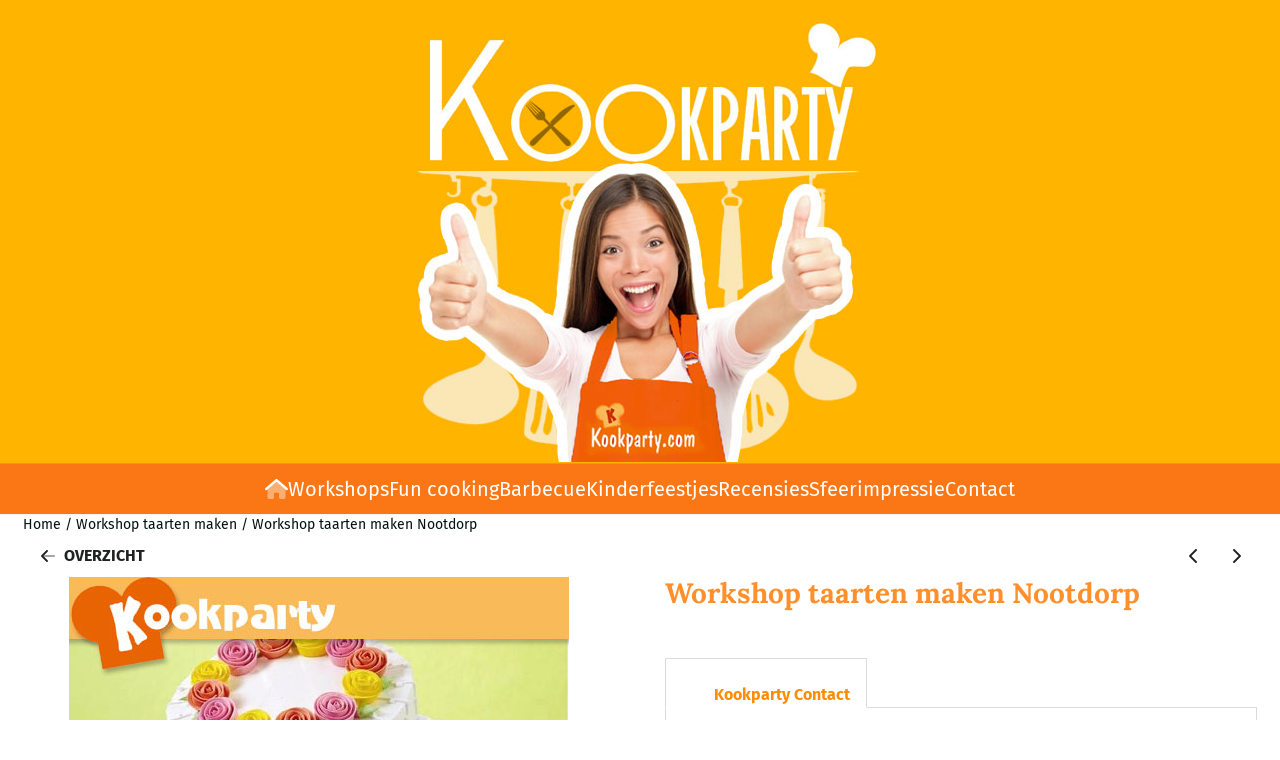

--- FILE ---
content_type: text/html; charset=UTF-8
request_url: https://www.kookparty.com/workshop-taarten-maken/workshop-taarten-maken-nootdorp
body_size: 15690
content:
<!DOCTYPE html> <html lang="nl" class="no-js"> <head> <meta http-equiv="content-type" content="text/html; charset=utf-8"/> <meta name="description" content="Op zoek naar een leuke workshop taarten maken in Nootdorp? De Kookparty geeft leuke taarten en gebak workshops aan huis of op locatie. Boek de Kookparty!"/> <meta name="robots" content="index,follow"> <meta name="viewport" content="width=device-width, initial-scale=1, user-scalable=yes, maximum-scale=5" /> <meta name="google-site-verification" content="X1LV889-Sc6O7O-g_hdTPMZi7aRl7FtaJKHTXcFPId8"/> <meta name="msvalidate.01" content="52C59402355B020798765ADF4E353BD5"/> <title>Workshop taarten maken Nootdorp | Kookparty.com</title> <base href="https://www.kookparty.com/"/> <link rel="dns-prefetch" href="https://fonts.gstatic.com/"> <link rel="dns-prefetch" href="https://cdn.shoptrader.com/"> <link rel="dns-prefetch" href="https://connect.facebook.net/"> <link rel="icon" href="https://www.kookparty.com/images/faviconimages/favicon.kookparty.ico" type="image/x-icon"> <link rel="shortcut icon" type="image/x-icon" href="https://www.kookparty.com/images/faviconimages/favicon.kookparty.ico"/> <link rel="canonical" href="https://www.kookparty.com/workshop-taarten-maken/workshop-taarten-maken-nootdorp"/> <script>
        window.translations = {
                        PRODUCT_CARD_ARIA_LABEL: 'Product: ',
            PRODUCT_PRIJS_ARIA_LABEL: 'Prijs: ',
                        SHOPPING_CART_BUTTON_ARIA_LABEL_1: 'Voeg ',
            SHOPPING_CART_BUTTON_ARIA_LABEL_2: ' toe aan winkelwagen',
            PRODUCT_PRIJS_KORTING_ARIA_LABEL_1: 'Van ',
            PRODUCT_PRIJS_KORTING_ARIA_LABEL_2: ' voor ',
                        SHOPPINGCART_ARIA_LIVE_QUANTITY_UPDATE_MESSAGE_BEGIN: 'Aantal van',
            SHOPPINGCART_ARIA_LIVE_QUANTITY_INCREASE_MESSAGE: 'is verhoogd naar',
            SHOPPINGCART_ARIA_LIVE_QUANTITY_DECREASE_MESSAGE: 'is verlaagd naar',
            SHOPPINGCART_ARIA_LIVE_DELETE_PRODUCT_MESSAGE: 'is verwijderd uit de winkelwagen.',
            SHOPPINGCART_ARIA_LIVE_QUANTITY_REFRESH_MESSAGE: 'is bijgewerkt naar'
        };
    </script> <style>
            @font-face{font-display:swap;font-family:'Fira Sans';font-style:normal;font-weight:400;src:url(https://fonts.gstatic.com/s/firasans/v18/va9E4kDNxMZdWfMOD5VvmojLeTY.woff2) format('woff2');unicode-range:U+0460-052F,U+1C80-1C8A,U+20B4,U+2DE0-2DFF,U+A640-A69F,U+FE2E-FE2F}@font-face{font-display:swap;font-family:'Fira Sans';font-style:normal;font-weight:400;src:url(https://fonts.gstatic.com/s/firasans/v18/va9E4kDNxMZdWfMOD5Vvk4jLeTY.woff2) format('woff2');unicode-range:U+0301,U+0400-045F,U+0490-0491,U+04B0-04B1,U+2116}@font-face{font-display:swap;font-family:'Fira Sans';font-style:normal;font-weight:400;src:url(https://fonts.gstatic.com/s/firasans/v18/va9E4kDNxMZdWfMOD5Vvm4jLeTY.woff2) format('woff2');unicode-range:U+1F00-1FFF}@font-face{font-display:swap;font-family:'Fira Sans';font-style:normal;font-weight:400;src:url(https://fonts.gstatic.com/s/firasans/v18/va9E4kDNxMZdWfMOD5VvlIjLeTY.woff2) format('woff2');unicode-range:U+0370-0377,U+037A-037F,U+0384-038A,U+038C,U+038E-03A1,U+03A3-03FF}@font-face{font-display:swap;font-family:'Fira Sans';font-style:normal;font-weight:400;src:url(https://fonts.gstatic.com/s/firasans/v18/va9E4kDNxMZdWfMOD5VvmIjLeTY.woff2) format('woff2');unicode-range:U+0102-0103,U+0110-0111,U+0128-0129,U+0168-0169,U+01A0-01A1,U+01AF-01B0,U+0300-0301,U+0303-0304,U+0308-0309,U+0323,U+0329,U+1EA0-1EF9,U+20AB}@font-face{font-display:swap;font-family:'Fira Sans';font-style:normal;font-weight:400;src:url(https://fonts.gstatic.com/s/firasans/v18/va9E4kDNxMZdWfMOD5VvmYjLeTY.woff2) format('woff2');unicode-range:U+0100-02BA,U+02BD-02C5,U+02C7-02CC,U+02CE-02D7,U+02DD-02FF,U+0304,U+0308,U+0329,U+1D00-1DBF,U+1E00-1E9F,U+1EF2-1EFF,U+2020,U+20A0-20AB,U+20AD-20C0,U+2113,U+2C60-2C7F,U+A720-A7FF}@font-face{font-display:swap;font-family:'Fira Sans';font-style:normal;font-weight:400;src:url(https://fonts.gstatic.com/s/firasans/v18/va9E4kDNxMZdWfMOD5Vvl4jL.woff2) format('woff2');unicode-range:U+0000-00FF,U+0131,U+0152-0153,U+02BB-02BC,U+02C6,U+02DA,U+02DC,U+0304,U+0308,U+0329,U+2000-206F,U+20AC,U+2122,U+2191,U+2193,U+2212,U+2215,U+FEFF,U+FFFD}@font-face{font-display:swap;font-family:'Fira Sans';font-style:normal;font-weight:700;src:url(https://fonts.gstatic.com/s/firasans/v18/va9B4kDNxMZdWfMOD5VnLK3eSxf6TF0.woff2) format('woff2');unicode-range:U+0460-052F,U+1C80-1C8A,U+20B4,U+2DE0-2DFF,U+A640-A69F,U+FE2E-FE2F}@font-face{font-display:swap;font-family:'Fira Sans';font-style:normal;font-weight:700;src:url(https://fonts.gstatic.com/s/firasans/v18/va9B4kDNxMZdWfMOD5VnLK3eQhf6TF0.woff2) format('woff2');unicode-range:U+0301,U+0400-045F,U+0490-0491,U+04B0-04B1,U+2116}@font-face{font-display:swap;font-family:'Fira Sans';font-style:normal;font-weight:700;src:url(https://fonts.gstatic.com/s/firasans/v18/va9B4kDNxMZdWfMOD5VnLK3eShf6TF0.woff2) format('woff2');unicode-range:U+1F00-1FFF}@font-face{font-display:swap;font-family:'Fira Sans';font-style:normal;font-weight:700;src:url(https://fonts.gstatic.com/s/firasans/v18/va9B4kDNxMZdWfMOD5VnLK3eRRf6TF0.woff2) format('woff2');unicode-range:U+0370-0377,U+037A-037F,U+0384-038A,U+038C,U+038E-03A1,U+03A3-03FF}@font-face{font-display:swap;font-family:'Fira Sans';font-style:normal;font-weight:700;src:url(https://fonts.gstatic.com/s/firasans/v18/va9B4kDNxMZdWfMOD5VnLK3eSRf6TF0.woff2) format('woff2');unicode-range:U+0102-0103,U+0110-0111,U+0128-0129,U+0168-0169,U+01A0-01A1,U+01AF-01B0,U+0300-0301,U+0303-0304,U+0308-0309,U+0323,U+0329,U+1EA0-1EF9,U+20AB}@font-face{font-display:swap;font-family:'Fira Sans';font-style:normal;font-weight:700;src:url(https://fonts.gstatic.com/s/firasans/v18/va9B4kDNxMZdWfMOD5VnLK3eSBf6TF0.woff2) format('woff2');unicode-range:U+0100-02BA,U+02BD-02C5,U+02C7-02CC,U+02CE-02D7,U+02DD-02FF,U+0304,U+0308,U+0329,U+1D00-1DBF,U+1E00-1E9F,U+1EF2-1EFF,U+2020,U+20A0-20AB,U+20AD-20C0,U+2113,U+2C60-2C7F,U+A720-A7FF}@font-face{font-display:swap;font-family:'Fira Sans';font-style:normal;font-weight:700;src:url(https://fonts.gstatic.com/s/firasans/v18/va9B4kDNxMZdWfMOD5VnLK3eRhf6.woff2) format('woff2');unicode-range:U+0000-00FF,U+0131,U+0152-0153,U+02BB-02BC,U+02C6,U+02DA,U+02DC,U+0304,U+0308,U+0329,U+2000-206F,U+20AC,U+2122,U+2191,U+2193,U+2212,U+2215,U+FEFF,U+FFFD}@font-face{font-display:swap;font-family:'Lora';font-style:normal;font-weight:400;src:url(https://fonts.gstatic.com/s/lora/v37/0QI6MX1D_JOuGQbT0gvTJPa787weuxJMkq1umA.woff2) format('woff2');unicode-range:U+0460-052F,U+1C80-1C8A,U+20B4,U+2DE0-2DFF,U+A640-A69F,U+FE2E-FE2F}@font-face{font-display:swap;font-family:'Lora';font-style:normal;font-weight:400;src:url(https://fonts.gstatic.com/s/lora/v37/0QI6MX1D_JOuGQbT0gvTJPa787weuxJFkq1umA.woff2) format('woff2');unicode-range:U+0301,U+0400-045F,U+0490-0491,U+04B0-04B1,U+2116}@font-face{font-display:swap;font-family:'Lora';font-style:normal;font-weight:400;src:url(https://fonts.gstatic.com/s/lora/v37/0QI6MX1D_JOuGQbT0gvTJPa787weuxI9kq1umA.woff2) format('woff2');unicode-range:U+0302-0303,U+0305,U+0307-0308,U+0310,U+0312,U+0315,U+031A,U+0326-0327,U+032C,U+032F-0330,U+0332-0333,U+0338,U+033A,U+0346,U+034D,U+0391-03A1,U+03A3-03A9,U+03B1-03C9,U+03D1,U+03D5-03D6,U+03F0-03F1,U+03F4-03F5,U+2016-2017,U+2034-2038,U+203C,U+2040,U+2043,U+2047,U+2050,U+2057,U+205F,U+2070-2071,U+2074-208E,U+2090-209C,U+20D0-20DC,U+20E1,U+20E5-20EF,U+2100-2112,U+2114-2115,U+2117-2121,U+2123-214F,U+2190,U+2192,U+2194-21AE,U+21B0-21E5,U+21F1-21F2,U+21F4-2211,U+2213-2214,U+2216-22FF,U+2308-230B,U+2310,U+2319,U+231C-2321,U+2336-237A,U+237C,U+2395,U+239B-23B7,U+23D0,U+23DC-23E1,U+2474-2475,U+25AF,U+25B3,U+25B7,U+25BD,U+25C1,U+25CA,U+25CC,U+25FB,U+266D-266F,U+27C0-27FF,U+2900-2AFF,U+2B0E-2B11,U+2B30-2B4C,U+2BFE,U+3030,U+FF5B,U+FF5D,U+1D400-1D7FF,U+1EE00-1EEFF}@font-face{font-display:swap;font-family:'Lora';font-style:normal;font-weight:400;src:url(https://fonts.gstatic.com/s/lora/v37/0QI6MX1D_JOuGQbT0gvTJPa787weuxIvkq1umA.woff2) format('woff2');unicode-range:U+0001-000C,U+000E-001F,U+007F-009F,U+20DD-20E0,U+20E2-20E4,U+2150-218F,U+2190,U+2192,U+2194-2199,U+21AF,U+21E6-21F0,U+21F3,U+2218-2219,U+2299,U+22C4-22C6,U+2300-243F,U+2440-244A,U+2460-24FF,U+25A0-27BF,U+2800-28FF,U+2921-2922,U+2981,U+29BF,U+29EB,U+2B00-2BFF,U+4DC0-4DFF,U+FFF9-FFFB,U+10140-1018E,U+10190-1019C,U+101A0,U+101D0-101FD,U+102E0-102FB,U+10E60-10E7E,U+1D2C0-1D2D3,U+1D2E0-1D37F,U+1F000-1F0FF,U+1F100-1F1AD,U+1F1E6-1F1FF,U+1F30D-1F30F,U+1F315,U+1F31C,U+1F31E,U+1F320-1F32C,U+1F336,U+1F378,U+1F37D,U+1F382,U+1F393-1F39F,U+1F3A7-1F3A8,U+1F3AC-1F3AF,U+1F3C2,U+1F3C4-1F3C6,U+1F3CA-1F3CE,U+1F3D4-1F3E0,U+1F3ED,U+1F3F1-1F3F3,U+1F3F5-1F3F7,U+1F408,U+1F415,U+1F41F,U+1F426,U+1F43F,U+1F441-1F442,U+1F444,U+1F446-1F449,U+1F44C-1F44E,U+1F453,U+1F46A,U+1F47D,U+1F4A3,U+1F4B0,U+1F4B3,U+1F4B9,U+1F4BB,U+1F4BF,U+1F4C8-1F4CB,U+1F4D6,U+1F4DA,U+1F4DF,U+1F4E3-1F4E6,U+1F4EA-1F4ED,U+1F4F7,U+1F4F9-1F4FB,U+1F4FD-1F4FE,U+1F503,U+1F507-1F50B,U+1F50D,U+1F512-1F513,U+1F53E-1F54A,U+1F54F-1F5FA,U+1F610,U+1F650-1F67F,U+1F687,U+1F68D,U+1F691,U+1F694,U+1F698,U+1F6AD,U+1F6B2,U+1F6B9-1F6BA,U+1F6BC,U+1F6C6-1F6CF,U+1F6D3-1F6D7,U+1F6E0-1F6EA,U+1F6F0-1F6F3,U+1F6F7-1F6FC,U+1F700-1F7FF,U+1F800-1F80B,U+1F810-1F847,U+1F850-1F859,U+1F860-1F887,U+1F890-1F8AD,U+1F8B0-1F8BB,U+1F8C0-1F8C1,U+1F900-1F90B,U+1F93B,U+1F946,U+1F984,U+1F996,U+1F9E9,U+1FA00-1FA6F,U+1FA70-1FA7C,U+1FA80-1FA89,U+1FA8F-1FAC6,U+1FACE-1FADC,U+1FADF-1FAE9,U+1FAF0-1FAF8,U+1FB00-1FBFF}@font-face{font-display:swap;font-family:'Lora';font-style:normal;font-weight:400;src:url(https://fonts.gstatic.com/s/lora/v37/0QI6MX1D_JOuGQbT0gvTJPa787weuxJOkq1umA.woff2) format('woff2');unicode-range:U+0102-0103,U+0110-0111,U+0128-0129,U+0168-0169,U+01A0-01A1,U+01AF-01B0,U+0300-0301,U+0303-0304,U+0308-0309,U+0323,U+0329,U+1EA0-1EF9,U+20AB}@font-face{font-display:swap;font-family:'Lora';font-style:normal;font-weight:400;src:url(https://fonts.gstatic.com/s/lora/v37/0QI6MX1D_JOuGQbT0gvTJPa787weuxJPkq1umA.woff2) format('woff2');unicode-range:U+0100-02BA,U+02BD-02C5,U+02C7-02CC,U+02CE-02D7,U+02DD-02FF,U+0304,U+0308,U+0329,U+1D00-1DBF,U+1E00-1E9F,U+1EF2-1EFF,U+2020,U+20A0-20AB,U+20AD-20C0,U+2113,U+2C60-2C7F,U+A720-A7FF}@font-face{font-display:swap;font-family:'Lora';font-style:normal;font-weight:400;src:url(https://fonts.gstatic.com/s/lora/v37/0QI6MX1D_JOuGQbT0gvTJPa787weuxJBkq0.woff2) format('woff2');unicode-range:U+0000-00FF,U+0131,U+0152-0153,U+02BB-02BC,U+02C6,U+02DA,U+02DC,U+0304,U+0308,U+0329,U+2000-206F,U+20AC,U+2122,U+2191,U+2193,U+2212,U+2215,U+FEFF,U+FFFD}@font-face{font-display:swap;font-family:'Lora';font-style:normal;font-weight:700;src:url(https://fonts.gstatic.com/s/lora/v37/0QI6MX1D_JOuGQbT0gvTJPa787z5vBJMkq1umA.woff2) format('woff2');unicode-range:U+0460-052F,U+1C80-1C8A,U+20B4,U+2DE0-2DFF,U+A640-A69F,U+FE2E-FE2F}@font-face{font-display:swap;font-family:'Lora';font-style:normal;font-weight:700;src:url(https://fonts.gstatic.com/s/lora/v37/0QI6MX1D_JOuGQbT0gvTJPa787z5vBJFkq1umA.woff2) format('woff2');unicode-range:U+0301,U+0400-045F,U+0490-0491,U+04B0-04B1,U+2116}@font-face{font-display:swap;font-family:'Lora';font-style:normal;font-weight:700;src:url(https://fonts.gstatic.com/s/lora/v37/0QI6MX1D_JOuGQbT0gvTJPa787z5vBI9kq1umA.woff2) format('woff2');unicode-range:U+0302-0303,U+0305,U+0307-0308,U+0310,U+0312,U+0315,U+031A,U+0326-0327,U+032C,U+032F-0330,U+0332-0333,U+0338,U+033A,U+0346,U+034D,U+0391-03A1,U+03A3-03A9,U+03B1-03C9,U+03D1,U+03D5-03D6,U+03F0-03F1,U+03F4-03F5,U+2016-2017,U+2034-2038,U+203C,U+2040,U+2043,U+2047,U+2050,U+2057,U+205F,U+2070-2071,U+2074-208E,U+2090-209C,U+20D0-20DC,U+20E1,U+20E5-20EF,U+2100-2112,U+2114-2115,U+2117-2121,U+2123-214F,U+2190,U+2192,U+2194-21AE,U+21B0-21E5,U+21F1-21F2,U+21F4-2211,U+2213-2214,U+2216-22FF,U+2308-230B,U+2310,U+2319,U+231C-2321,U+2336-237A,U+237C,U+2395,U+239B-23B7,U+23D0,U+23DC-23E1,U+2474-2475,U+25AF,U+25B3,U+25B7,U+25BD,U+25C1,U+25CA,U+25CC,U+25FB,U+266D-266F,U+27C0-27FF,U+2900-2AFF,U+2B0E-2B11,U+2B30-2B4C,U+2BFE,U+3030,U+FF5B,U+FF5D,U+1D400-1D7FF,U+1EE00-1EEFF}@font-face{font-display:swap;font-family:'Lora';font-style:normal;font-weight:700;src:url(https://fonts.gstatic.com/s/lora/v37/0QI6MX1D_JOuGQbT0gvTJPa787z5vBIvkq1umA.woff2) format('woff2');unicode-range:U+0001-000C,U+000E-001F,U+007F-009F,U+20DD-20E0,U+20E2-20E4,U+2150-218F,U+2190,U+2192,U+2194-2199,U+21AF,U+21E6-21F0,U+21F3,U+2218-2219,U+2299,U+22C4-22C6,U+2300-243F,U+2440-244A,U+2460-24FF,U+25A0-27BF,U+2800-28FF,U+2921-2922,U+2981,U+29BF,U+29EB,U+2B00-2BFF,U+4DC0-4DFF,U+FFF9-FFFB,U+10140-1018E,U+10190-1019C,U+101A0,U+101D0-101FD,U+102E0-102FB,U+10E60-10E7E,U+1D2C0-1D2D3,U+1D2E0-1D37F,U+1F000-1F0FF,U+1F100-1F1AD,U+1F1E6-1F1FF,U+1F30D-1F30F,U+1F315,U+1F31C,U+1F31E,U+1F320-1F32C,U+1F336,U+1F378,U+1F37D,U+1F382,U+1F393-1F39F,U+1F3A7-1F3A8,U+1F3AC-1F3AF,U+1F3C2,U+1F3C4-1F3C6,U+1F3CA-1F3CE,U+1F3D4-1F3E0,U+1F3ED,U+1F3F1-1F3F3,U+1F3F5-1F3F7,U+1F408,U+1F415,U+1F41F,U+1F426,U+1F43F,U+1F441-1F442,U+1F444,U+1F446-1F449,U+1F44C-1F44E,U+1F453,U+1F46A,U+1F47D,U+1F4A3,U+1F4B0,U+1F4B3,U+1F4B9,U+1F4BB,U+1F4BF,U+1F4C8-1F4CB,U+1F4D6,U+1F4DA,U+1F4DF,U+1F4E3-1F4E6,U+1F4EA-1F4ED,U+1F4F7,U+1F4F9-1F4FB,U+1F4FD-1F4FE,U+1F503,U+1F507-1F50B,U+1F50D,U+1F512-1F513,U+1F53E-1F54A,U+1F54F-1F5FA,U+1F610,U+1F650-1F67F,U+1F687,U+1F68D,U+1F691,U+1F694,U+1F698,U+1F6AD,U+1F6B2,U+1F6B9-1F6BA,U+1F6BC,U+1F6C6-1F6CF,U+1F6D3-1F6D7,U+1F6E0-1F6EA,U+1F6F0-1F6F3,U+1F6F7-1F6FC,U+1F700-1F7FF,U+1F800-1F80B,U+1F810-1F847,U+1F850-1F859,U+1F860-1F887,U+1F890-1F8AD,U+1F8B0-1F8BB,U+1F8C0-1F8C1,U+1F900-1F90B,U+1F93B,U+1F946,U+1F984,U+1F996,U+1F9E9,U+1FA00-1FA6F,U+1FA70-1FA7C,U+1FA80-1FA89,U+1FA8F-1FAC6,U+1FACE-1FADC,U+1FADF-1FAE9,U+1FAF0-1FAF8,U+1FB00-1FBFF}@font-face{font-display:swap;font-family:'Lora';font-style:normal;font-weight:700;src:url(https://fonts.gstatic.com/s/lora/v37/0QI6MX1D_JOuGQbT0gvTJPa787z5vBJOkq1umA.woff2) format('woff2');unicode-range:U+0102-0103,U+0110-0111,U+0128-0129,U+0168-0169,U+01A0-01A1,U+01AF-01B0,U+0300-0301,U+0303-0304,U+0308-0309,U+0323,U+0329,U+1EA0-1EF9,U+20AB}@font-face{font-display:swap;font-family:'Lora';font-style:normal;font-weight:700;src:url(https://fonts.gstatic.com/s/lora/v37/0QI6MX1D_JOuGQbT0gvTJPa787z5vBJPkq1umA.woff2) format('woff2');unicode-range:U+0100-02BA,U+02BD-02C5,U+02C7-02CC,U+02CE-02D7,U+02DD-02FF,U+0304,U+0308,U+0329,U+1D00-1DBF,U+1E00-1E9F,U+1EF2-1EFF,U+2020,U+20A0-20AB,U+20AD-20C0,U+2113,U+2C60-2C7F,U+A720-A7FF}@font-face{font-display:swap;font-family:'Lora';font-style:normal;font-weight:700;src:url(https://fonts.gstatic.com/s/lora/v37/0QI6MX1D_JOuGQbT0gvTJPa787z5vBJBkq0.woff2) format('woff2');unicode-range:U+0000-00FF,U+0131,U+0152-0153,U+02BB-02BC,U+02C6,U+02DA,U+02DC,U+0304,U+0308,U+0329,U+2000-206F,U+20AC,U+2122,U+2191,U+2193,U+2212,U+2215,U+FEFF,U+FFFD}#owl-carousel-homepage .owl-dots .owl-dot.active span,#owl-carousel-homepage .owl-dots .owl-dot:hover span{background:#FFFFFF!important}div#slider-homepage{max-height:350px}.mega-menu{--mega-menu-column-width:275px;--mega-menu-column-spacer:2rem;--mega-menu-extra-field-spacer:var(--mega-menu-column-spacer);--mega-menu-extra-field-width:275px;--mega-menu-heading-color:var(--grey-900);--mega-menu-heading-color-hover:var(--grey-900);--mega-menu-link-color:var(--grey-700);--mega-menu-link-color-hover:var(--grey-700);--mega-menu-extra-field-color:var(--grey-700);justify-content:space-between;gap:var(--mega-menu-extra-field-spacer);display:none;position:absolute;height:auto;z-index:var(--mega-menu-dropdown-z-index);background:#fff;box-shadow:none;transition-property:box-shadow;border-radius:var(--mega-menu-dropdown-border-radius);border:0}.mega-menu:has(.mega-menu__extra-field){--mega-menu-column-width:245px}.hasSubChilds.mega-menu,.smallMenuMaxItems.mega-menu{--mega-menu-nav-width:calc(100% - var(--mega-menu-extra-field-width) - var(--mega-menu-extra-field-spacer));left:0;width:100%;padding-block:1.5rem;padding-inline:2rem}.hasNoSubChilds:not(.smallMenuMaxItems).mega-menu{--mega-menu-nav-width:auto;--mega-menu-min-width:12rem;min-width:var(--mega-menu-min-width);width:max-content;padding-block:.5rem;padding-inline:var(--site-nav-item-padding-x)}@supports selector(:has(a,b)){.site-nav-item--level-0:has(.hasNoSubChilds:not(.smallMenuMaxItems).mega-menu){position:relative}.hasNoSubChilds:not(.smallMenuMaxItems).mega-menu{min-width:max(var(--mega-menu-min-width), 100%)}}.site-nav-item--level-0 .mega-menu.is-open,.site-nav-item--level-0:hover .mega-menu,.site-nav-item--level-0.js-hover .mega-menu{display:flex;--mega-menu-box-shadow-backdrop:-500vh 1000vh 0 1000vh rgba(0, 0, 0, .05);--mega-menu-box-shadow-border-color:var(--border-color);--mega-menu-box-shadow-border:0 1px 0 0 var(--mega-menu-box-shadow-border-color), /* bottom */
            -1px 0 0 0 var(--mega-menu-box-shadow-border-color), /* left */
            1px 0 0 0 var(--mega-menu-box-shadow-border-color);box-shadow:var(--mega-menu-box-shadow-border),var(--shadow-xl),var(--mega-menu-box-shadow-backdrop)}.hasSubChilds .mega-menu__nav,.smallMenuMaxItems .mega-menu__nav{column-gap:var(--mega-menu-column-spacer);column-width:var(--mega-menu-column-width);column-count:auto}.mega-menu__nav{width:100%}.hasSubChilds .mega-menu__list-wrapper{flex:1 0 auto;width:100%;margin-bottom:1rem;-webkit-column-break-inside:avoid;page-break-inside:avoid;break-inside:avoid}.mega-menu__list-heading,.mega-menu__list-item-link{display:block;text-overflow:ellipsis;overflow-x:hidden}@media screen and (max-width:1200px){.site-nav-item-link--level-0,.mega-menu__list-heading,.mega-menu__list-item-link{font-size:var(--text-size-sm)}}.mega-menu__list-heading:hover,.mega-menu__list-heading:focus,.mega-menu__list-item-link:hover,.mega-menu__list-item-link:focus{text-decoration:underline}.hasSubChilds .mega-menu__list-heading{font-weight:var(--font-weight-bold);color:var(--mega-menu-heading-color)}.hasSubChilds .mega-menu__list-heading:hover,.hasSubChilds .mega-menu__list-heading:focus{color:var(--mega-menu-heading-color-hover)}.hasNoSubChilds .mega-menu__list-heading,.hasNoSubChilds .mega-menu__extra-field{padding-block:.5rem}.mega-menu__list-item-link{padding-block:.25em}.hasNoSubChilds .mega-menu__list-heading,.mega-menu__list-item-link{color:var(--mega-menu-link-color)}.hasNoSubChilds .mega-menu__list-heading:hover,.hasNoSubChilds .mega-menu__list-heading:focus,.mega-menu__list-item-link:hover,.mega-menu__list-item-link:focus{color:var(--mega-menu-link-color-hover)}.mega-menu__btn{--btn-font-weight:var(--font-weight-normal);margin-top:.25rem}.mega-menu__extra-field{color:var(--mega-menu-extra-field-color)}.mega-menu__extra-field img{max-width:100%;height:auto}.mega-menu__extra-field--has-category-image{display:flex}.mega-menu__category-image{margin:auto}
        </style> <link rel="stylesheet" href="/themes/4000/css/abstracts/_print.css" media="print" crossorigin> <link rel="stylesheet" href="/themes/4000/css/abstracts/_variables_new.css?v=131.29531854823612587761" crossorigin> <link rel="stylesheet" href="/images/css/stApp-4000.css?v=131.29531854823612587761" crossorigin> <link rel="stylesheet" href="/themes/4000/css/stProduct-4000.css?v=131.29531854823612587761" crossorigin> <link rel="stylesheet" href="/themes/4000/css/homepagebuilder.css.signalize?controller=product&pageId=2603&v=131.29531854823612587761" crossorigin> <link rel="stylesheet" href="/themes/4000/css/icomoon.css?v=131.29531854823612587761" media="print" onload="this.media='all'" crossorigin> <script>(function (w, d, s, l, i) {
            w[l] = w[l] || []; w[l].push({
                'gtm.start':
                    new Date().getTime(), event: 'gtm.js'
            }); var f = d.getElementsByTagName(s)[0],
                j = d.createElement(s), dl = l != 'dataLayer' ? '&l=' + l : ''; j.async = true; j.src =
                'https://www.googletagmanager.com/gtm.js?id=' + i + dl; f.parentNode.insertBefore(j, f);
        })(window,document,'script','dataLayer','G-3XXECTJBHF');
    </script>
    

    
    
        
        
        
        
        <meta name="twitter:card" content="summary" /> <meta name="twitter:title" content="Workshop taarten maken Nootdorp | Kookparty.com" /> <meta name="twitter:description" content="Op zoek naar een leuke workshop taarten maken in Nootdorp? De Kookparty geeft leuke taarten en gebak workshops aan huis of op locatie. Boek de Kookparty!" /> <meta name="twitter:image" content="https://www.kookparty.com/images/productimages/big/cccc-cake-party.111.jpg" /> <meta name="twitter:url" content="https://www.kookparty.com/workshop-taarten-maken/workshop-taarten-maken-nootdorp" /> <script type="application/ld+json">{
    "@context": "http://schema.org",
    "@type": "Product",
    "name": "Workshop taarten maken Nootdorp",
    "mpn": "",
    "sku": "",
    "image": "https://www.kookparty.com/images/productimages/big/cccc-cake-party.111.jpg",
    "description": "Iedereen houdt van taart. We geven er graag een weg en nog liever krijgen we er een. Een taart maken is een feestje. We bladeren door de mooiste kookboeken, scrollen door sites vol prachtige foto\u2019s en werpen stiekeme blikken op de vitrine van elke bakker die we passeren. We dromen er zelfs van!\r\n\r\nMet de worskhop taarten maken van Kookparty leren wij u de basis om een lekkere taart zelf te bakken. Heeft u al ervaring en wenst u uw baktechnieken bij te schaven; denk aan het maken van leuke taartdecoraties, werken met icing of fondant dan is dat ook mogelijk. Een taarten workshop van Kookparty kunt u zelf afstemmen op uw wensen. In een drie uur durende workshop maakt u met Kookparty een heerlijke taart of gaat u aan de slag met het maken van leuke decoraties.\r\n\r\n\r\n\r\nDe taarten workshop van Kookparty kan worden geboekt voor kleine en grote groepen en het leuke is dat wij naar u toe komen. U hoeft dus niet de deur uit. Wij komen bij u thuis of op locatie ook in Nootdorp. Onze taarten workshop is een fantastische ervaring. De trots die u voelt wanneer u uw eigen taart uit de oven of de koeling haalt! En dan laat Kookparty u ook nog achter met onze recepten. Zo kunt u elke week een feest bedenken bij een taart en een onvergetelijke indruk maken op uw gasten!\r\n\r\nBoek de workshop taarten maken van Kookparty als een leuke activiteit met familie of vrienden, een babyshower of gezellig met collega&#39;s. Vraag vrijblijvend meer informatie aan, wij helpen u graag met het invullen van een onvergetelijke taarten avontuur.\r\n",
    "offers": {
        "@type": "Offer",
        "price": "0.00",
        "priceCurrency": "EUR",
        "url": "https://www.kookparty.com/workshop-taarten-maken/workshop-taarten-maken-nootdorp",
        "availability": "https://schema.org/InStock"
    }
}</script>
</head> <body id="st_product" class="workshop-taarten-maken workshop-taarten-maken-nootdorp not-logged-in "> <noscript> <iframe src="https://www.googletagmanager.com/ns.html?id=G-3XXECTJBHF" height="0" width="0" style="display:none;visibility:hidden"></iframe> </noscript> <a href="#main-content" class="skip-link_btn btn btn-dark">Ga naar hoofdinhoud</a> <a name="body-top"></a> <div class="page_placeholder_layover" id="page_placeholder_layover"> <img src="opc_loader.png" class="opc_loader" alt="" role="presentation"/> </div> <div id="cookieAriaLiveRegion" class="sr-only" aria-live="polite" aria-atomic="true"> <p id="cookieAriaLiveMessage">Cookievoorkeuren zijn momenteel gesloten.</p> </div>
<header class="site-header site-header-large site-header-large-logo-center" role="banner" aria-label="Website header"> <div class="bs-container"> <div class="site-header-inner row align-items-center justify-content-between"> <div class="col"> <div class="site-header-searchbar"> <form name="advanced_search" action="https://www.kookparty.com/advanced_search_result.php" method="get" enctype="application/x-www-form-urlencoded"> <input type="hidden" name="form_name" value="advanced_search"> <label for="search" class="sr-only">Zoeken</label> <div class="input-group"> <input type="hidden" name="search_in_description" value="0"> <input type="hidden" name="Beschrijving" value="0"> <input type="hidden" name="Artikelnaam" value=true> <input type="hidden" name="Ean" value="1"> <input type="hidden" name="Sku" value="1"> <input type="hidden" name="Artikelnummer" value="1"> <input type="hidden" name="Tag" value="0"> <input type="hidden" name="inc_subcat" value="1"> <input name="keywords" type="search" value="" placeholder="Zoeken..." class="form-control form-control-visually-first" id="search"/> <button class="btn btn-icon btn-input-group" type="submit"> <span class="st-icon st-icon-style-duotone st-icon-magnifying-glass"> <svg xmlns="http://www.w3.org/2000/svg" viewBox="0 0 512 512"> <path class="fa-primary" d="M500.3 443.7l-119.7-119.7c-15.03 22.3-34.26 41.54-56.57 56.57l119.7 119.7c15.62 15.62 40.95 15.62 56.57 0C515.9 484.7 515.9 459.3 500.3 443.7z"/><path class="fa-secondary" d="M207.1 0C93.12 0-.0002 93.13-.0002 208S93.12 416 207.1 416s208-93.13 208-208S322.9 0 207.1 0zM207.1 336c-70.58 0-128-57.42-128-128c0-70.58 57.42-128 128-128s128 57.42 128 128C335.1 278.6 278.6 336 207.1 336z"/> </svg> </span> </button> </div> </form> <div class="overlay-searchbar"></div> </div> </div> <div class="col col-logo d-flex align-items-center justify-content-center"> <a class="header-logo | d-flex justify-content-center align-items-center" style="height:100%;" href="https://www.kookparty.com/" > <img data-use-webp='no' fetchpriority='high' width='500' height='452' alt='kookparty.com Startpagina' style=' box-sizing:content-box;
            max-height:500px;
            max-width:500px;
            padding-top:10px;
            padding-bottom:1px;' class='header-logo-image' src='/images/shoplogoimages/Kookparty_logo_2022.jpg' onerror='this.onerror=null; this.src="/images/placeholders/image_missing_vierkant.png";'> </a> </div> <div class="col d-flex justify-content-end"> <nav class="site-header-nav d-flex" aria-label="Gebruikersnavigatie"> <a href="https://www.kookparty.com/login.php" role="button" class="site-header-nav-item  " aria-label="Inloggen"> <span class="st-icon st-icon-style-duotone st-icon-user"> <svg xmlns="http://www.w3.org/2000/svg" viewBox="0 0 448 512"> <path class="fa-primary" d="M274.7 304H173.3C77.61 304 0 381.6 0 477.3c0 19.14 15.52 34.67 34.66 34.67h378.7C432.5 512 448 496.5 448 477.3C448 381.6 370.4 304 274.7 304z"/><path class="fa-secondary" d="M352 128c0 70.69-57.3 128-128 128C153.3 256 96 198.7 96 128s57.31-128 128-128C294.7 0 352 57.31 352 128z"/> </svg> </span> </a> <div class="site-header-basket-wrapper basket_wrapper"> <div class="site-header-nav-item"> <a href="https://www.kookparty.com/shopping_cart.php" role="button" id="basket-toggle" class="basket-button" aria-controls="floating-basket" aria-expanded="false" aria-label="Winkelwagen bekijken, 0 items" aria-haspopup="true"> <span class="st-icon st-icon-style-duotone st-icon-cart-shopping"> <svg xmlns="http://www.w3.org/2000/svg" viewBox="0 0 576 512"> <path class="fa-primary" d="M0 24C0 10.7 10.7 0 24 0H69.5c26.9 0 50 19.1 55 45.5l51.6 271c2.2 11.3 12.1 19.5 23.6 19.5H488c13.3 0 24 10.7 24 24s-10.7 24-24 24H199.7c-34.6 0-64.3-24.6-70.7-58.5L77.4 54.5c-.7-3.8-4-6.5-7.9-6.5H24C10.7 48 0 37.3 0 24zM128 464a48 48 0 1 1 96 0 48 48 0 1 1 -96 0zm336-48a48 48 0 1 1 0 96 48 48 0 1 1 0-96z"/><path class="fa-secondary" d="M170.7 288H459.2c32.6 0 61.1-21.8 69.5-53.3l41-152.3C576.6 57 557.4 32 531.1 32h-411c2 4.2 3.5 8.8 4.4 13.5L170.7 288z"/> </svg> </span> <span class="quantity" id="basket-count" data-bind="text: cartCount" aria-live="polite">0</span> </a> </div> <div class="floating_basket_wrapper dropdown-menu" id="floating-basket" aria-label="Winkelwagen overzicht" hidden> <div class="basket_content"> <a href="https://www.kookparty.com/shopping_cart.php" id="skip-to-checkout">Sla productlijst over en ga naar afrekenen</a> <table data-bind="visible: cartTable().length > 0" role="table" aria-label="Producten in winkelwagen"> <tbody data-bind="foreach: cartTable" role="rowgroup"> <tr role="row" data-bind="attr: { 'aria-labelledby': 'product-name-' + product_id(), 'aria-describedby': 'product-quantity-' + product_id() + ' product-price-' + product_id() }"> <td role="cell" class="product_image_cell"> <div class="product_image"> <img data-bind="attr: { src: image(), alt: name }"> </div> </td> <td role="cell" class="product_name_cell"> <p data-bind="attr: { 'id': 'product-name-' + product_id() }"><span data-bind="attr: { 'id': 'product-quantity-' + product_id() }, text: quantity"></span> x <a data-bind="attr: { href: url, 'aria-describedby': 'product-quantity-' + product_id() }, text: name"></a></p> <span data-bind="foreach: attributes, visible: attributes().length > 0"> <small><i>-&nbsp;<span data-bind="html: option_name() + ' ' + value_name()"></span></i></small><br> </span> <p data-bind="attr: { 'id': 'product-price-' + product_id() }, html: $root.currencyFormat.symbolLeft + stAppTools.number_format(parseFloat(total_price()) * parseFloat($root.currencyFormat.value), $root.currencyFormat.decimalPlaces, $root.currencyFormat.decimalPoint, $root.currencyFormat.thousandsPoint) + $root.currencyFormat.symbolRight"></p> </td> <td class="product_price_cell" data-bind="click: $parent.removeProduct"> <button aria-label="Verwijder dit product uit de winkelwagen" class="btn btn-transparent"> <span class="st-icon st-icon-style-duotone st-icon-trash"> <svg xmlns="http://www.w3.org/2000/svg" viewBox="0 0 448 512"> <path class="fa-primary" d="M284.2 0C296.3 0 307.4 6.848 312.8 17.69L320 32H416C433.7 32 448 46.33 448 64C448 81.67 433.7 96 416 96H32C14.33 96 0 81.67 0 64C0 46.33 14.33 32 32 32H128L135.2 17.69C140.6 6.848 151.7 0 163.8 0H284.2z"/><path class="fa-secondary" d="M32 96H416L394.6 466.8C393.1 492.2 372.1 512 346.7 512H101.3C75.87 512 54.86 492.2 53.39 466.8L32 96z"/> </svg> </span> </button> </td> </tr> </tbody> </table> <span class="shopping-cart-empty" data-bind="visible: cartTable().length == 0">
            Uw winkelwagen is leeg
        </span> </div> <div class="clear"></div> <div class="floating_basket_total clearfix"> <span class="floating_basket_total_price" data-bind="html: cartValue"></span> <a id="btn-basket-checkout" href="https://www.kookparty.com/shopping_cart.php" class="configuration_btn configuration_button button configuration_button_submit has_icon_right" data-bind="visible: cartTable().length != 0" role="button"> <span class="button">Afrekenen</span> <span class="st-icon st-icon-style-duotone st-icon-arrow-right"> <svg xmlns="http://www.w3.org/2000/svg" viewBox="0 0 448 512"> <path class="fa-primary" d="M256 448c-8.188 0-16.38-3.125-22.62-9.375c-12.5-12.5-12.5-32.75 0-45.25L370.8 256l-137.4-137.4c-12.5-12.5-12.5-32.75 0-45.25s32.75-12.5 45.25 0l160 160c12.5 12.5 12.5 32.75 0 45.25l-160 160C272.4 444.9 264.2 448 256 448z"/><path class="fa-secondary" d="M338.8 288H32C14.33 288 .0016 273.7 .0016 256S14.33 224 32 224h306.8l32 32L338.8 288z"/> </svg> </span> </a> </div> </div> </div> </nav> </div> </div> </div> </header><header class="main-header-mobile" role="banner" aria-label="Website header"> <div class="header-mobile "> <div class="bs-container header-mobile-container"> <div class="header-mobile-col" style="flex:1;"> <div class="header-mobile-icon menu-icon" tabindex="0" role="button" aria-controls="mobile_menu" aria-expanded="false"> <span class="st-icon st-icon-style-duotone st-icon-bars"> <svg xmlns="http://www.w3.org/2000/svg" viewBox="0 0 448 512"> <path class="fa-primary" d="M416 128H32C14.33 128 0 113.7 0 96C0 78.33 14.33 64 32 64H416C433.7 64 448 78.33 448 96C448 113.7 433.7 128 416 128zM416 448H32C14.33 448 0 433.7 0 416C0 398.3 14.33 384 32 384H416C433.7 384 448 398.3 448 416C448 433.7 433.7 448 416 448z"/><path class="fa-secondary" d="M0 256C0 238.3 14.33 224 32 224H416C433.7 224 448 238.3 448 256C448 273.7 433.7 288 416 288H32C14.33 288 0 273.7 0 256z"/> </svg> </span></div> </div> <div class="header-mobile-col"> <div id="mobile_menu_logo" class="header-mobile-logo"> <a class="header-mobile-logo-link" href=https://www.kookparty.com/> <img data-use-webp='no' width='300' height='110' fetchpriority='high' alt='kookparty.com Startpagina' class='header-mobile-logo-image' src='/images/shoplogoimages/kOOKPARTY_LOGO2025.jpg' onerror='this.onerror=null; this.src="/images/placeholders/image_missing_vierkant.png";'> </a> </div> </div> <nav class="header-mobile-col justify-content-end" style="flex:1;" id="mobile_menu_show_quantity_JS" aria-label="Gebruikersnavigatie"> <div class="header-mobile-icon account-icon"> <a href="https://www.kookparty.com/account.php"> <span class="st-icon st-icon-style-duotone st-icon-user"> <svg xmlns="http://www.w3.org/2000/svg" viewBox="0 0 448 512"> <path class="fa-primary" d="M274.7 304H173.3C77.61 304 0 381.6 0 477.3c0 19.14 15.52 34.67 34.66 34.67h378.7C432.5 512 448 496.5 448 477.3C448 381.6 370.4 304 274.7 304z"/><path class="fa-secondary" d="M352 128c0 70.69-57.3 128-128 128C153.3 256 96 198.7 96 128s57.31-128 128-128C294.7 0 352 57.31 352 128z"/> </svg> </span> </a> </div> <div class="header-mobile-icon shopping-icon"> <a href="https://www.kookparty.com/shopping_cart.php"> <span class="st-icon st-icon-style-duotone st-icon-cart-shopping"> <svg xmlns="http://www.w3.org/2000/svg" viewBox="0 0 576 512"> <path class="fa-primary" d="M0 24C0 10.7 10.7 0 24 0H69.5c26.9 0 50 19.1 55 45.5l51.6 271c2.2 11.3 12.1 19.5 23.6 19.5H488c13.3 0 24 10.7 24 24s-10.7 24-24 24H199.7c-34.6 0-64.3-24.6-70.7-58.5L77.4 54.5c-.7-3.8-4-6.5-7.9-6.5H24C10.7 48 0 37.3 0 24zM128 464a48 48 0 1 1 96 0 48 48 0 1 1 -96 0zm336-48a48 48 0 1 1 0 96 48 48 0 1 1 0-96z"/><path class="fa-secondary" d="M170.7 288H459.2c32.6 0 61.1-21.8 69.5-53.3l41-152.3C576.6 57 557.4 32 531.1 32h-411c2 4.2 3.5 8.8 4.4 13.5L170.7 288z"/> </svg> </span> <span class="quantity" data-bind="text: cartCount"></span> </a> </div> </nav> </div> </div> <div id="mobile_menu_overlay" class=""></div> <nav id="mobile_menu_container" class=" " aria-label="Mobiele navigatie"> <div id="mobile_menu" class="mobile_menu" role="navigation"> <section id="mobile_menu_info" class="header-mobile-open" aria-label="Mobiele navigatie header"> <div class="bs-container header-mobile-container"> <p class="mobile-menu-header">Menu</p> <button id="mobile_menu_close" class="btn btn-transparent header-mobile-icon menu-close" aria-label="Sluit menu" type="button"> <span class="st-icon st-icon-style-duotone st-icon-xmark"> <svg xmlns="http://www.w3.org/2000/svg" viewBox="0 0 320 512"> <path class="fa-secondary" d="M310.6 361.4c12.5 12.5 12.5 32.75 0 45.25C304.4 412.9 296.2 416 288 416s-16.38-3.125-22.62-9.375L160 301.3L54.63 406.6C48.38 412.9 40.19 416 32 416S15.63 412.9 9.375 406.6c-12.5-12.5-12.5-32.75 0-45.25l105.4-105.4L9.375 150.6c-12.5-12.5-12.5-32.75 0-45.25s32.75-12.5 45.25 0L160 210.8l105.4-105.4c12.5-12.5 32.75-12.5 45.25 0s12.5 32.75 0 45.25l-105.4 105.4L310.6 361.4z"/> </svg> </span> </button> </div> </section> <section id="mobile_nav_container" aria-label="Mobiele navigatie"> <div class="mobile_menu_extra_items"> </div> <nav id="categories" class="categories_box mobile_box" aria-label="Primaire navigatie"> <ul class="mobile-menu-list box_content"> <li class="menu-header parent-item" id="dmrp_0"> <a class="item" href="https://www.kookparty.com">
                            Home
                        </a> </li> <li class="menu-header parent-item" id="dmm_6029"> <a class="item menu-toggle" aria-expanded="false" aria-controls="submenu-cat-6029" role="button" target="_self" href="https://www.kookparty.com/all/kookworkshops/">
                                Workshops
                            </a> </li> <li class="menu-header parent-item" id="dmm_6033"> <a class="item menu-toggle" aria-expanded="false" aria-controls="submenu-cat-6033" role="button" target="_self" href="https://www.kookparty.com/all/fun--cooking/">
                                Fun cooking
                            </a> </li> <li class="menu-header parent-item" id="dmm_6035"> <a class="item menu-toggle" aria-expanded="false" aria-controls="submenu-cat-6035" role="button" target="_self" href="https://www.kookparty.com/all/barbecue-aan-huis/">
                                Barbecue
                            </a> </li> <li class="menu-header parent-item" id="dmm_6039"> <a class="item menu-toggle" aria-expanded="false" aria-controls="submenu-cat-6039" role="button" target="_self" href="https://www.kookparty.com/kinderfeest/">
                                Kinderfeestjes
                            </a> </li> <li class="menu-header parent-item" id="dmm_6038"> <a class="item menu-toggle" aria-expanded="false" aria-controls="submenu-cat-6038" role="button" target="_self" href="https://www.kookparty.com/recensies/">
                                Recensies
                            </a> </li> <li class="menu-header parent-item" id="dmm_6041"> <a class="item menu-toggle" aria-expanded="false" aria-controls="submenu-cat-6041" role="button" target="_self" href="https://www.kookparty.com/tips/">
                                Sfeerimpressie
                            </a> </li> <li class="menu-header parent-item" id="dmm_6056"> <a class="item menu-toggle" aria-expanded="false" aria-controls="submenu-cat-6056" role="button" target="_self" href="https://www.kookparty.com/over-kookparty/">
                                Contact
                            </a> </li> </ul> </nav> <input type="hidden" name="MOBILE_SHOW_CATEGORIES_ONLY" value="true"> </section> </div> </nav> </header><nav class="site-nav site-nav-header-big" aria-label="Primaire navigatie"> <div class="bs-container site-nav-container"> <ul class="site-nav-inner site-nav--justify-content-center"><li class="item-insert-jquery droppable | site-nav-item--level-0"> <a class="site-nav-item-link site-nav-item-link--level-0 home-icon" aria-label='Startpagina' href="/"> <span class="st-icon st-icon-style-duotone st-icon-house"> <svg xmlns="http://www.w3.org/2000/svg" viewBox="0 0 576 512"> <path class="fa-secondary" opacity=".4" d="M64 270.5c74.7-65.3 149.3-130.6 224-196L512.1 270.6l.4 201.3c0 22.1-17.9 40.1-40 40.1L392 512c-22.1 0-40-17.9-40-40l0-88.3c0-17.7-14.3-32-32-32l-64 0c-17.7 0-32 14.3-32 32l0 88.3c0 22.1-17.9 40-40 40l-79.9 0c-22.1 0-40-17.9-40-40L64 270.5z"/><path class="fa-primary" d="M266.9 7.9C279-2.6 297-2.6 309.1 7.9l256 224c13.3 11.6 14.6 31.9 3 45.2s-31.9 14.6-45.2 3L288 74.5 53.1 280.1c-13.3 11.6-33.5 10.3-45.2-3s-10.3-33.5 3-45.2l256-224z"/> </svg> </span> </a> </li><li class="item2 | site-nav-item site-nav-item--level-0"><a class="site-nav-item-link site-nav-item-link--level-0" href="https://www.kookparty.com/all/kookworkshops/" target="_self"><span>Workshops</span></a><li class="item3 | site-nav-item site-nav-item--level-0"><a class="site-nav-item-link site-nav-item-link--level-0" href="https://www.kookparty.com/all/fun--cooking/" target="_self"><span>Fun cooking</span></a><li class="item4 | site-nav-item site-nav-item--level-0"><a class="site-nav-item-link site-nav-item-link--level-0" href="https://www.kookparty.com/all/barbecue-aan-huis/" target="_self"><span>Barbecue</span></a><li class="item5 | site-nav-item site-nav-item--level-0"><a class="site-nav-item-link site-nav-item-link--level-0" href="https://www.kookparty.com/kinderfeest/" target="_self"><span>Kinderfeestjes</span></a><li class="item6 | site-nav-item site-nav-item--level-0"><a class="site-nav-item-link site-nav-item-link--level-0" href="https://www.kookparty.com/recensies/" target="_self"><span>Recensies</span></a><li class="item7 | site-nav-item site-nav-item--level-0"><a class="site-nav-item-link site-nav-item-link--level-0" href="https://www.kookparty.com/tips/" target="_self"><span>Sfeerimpressie</span></a><li class="item8 | site-nav-item site-nav-item--level-0"><a class="site-nav-item-link site-nav-item-link--level-0" href="https://www.kookparty.com/over-kookparty/" target="_self"><span>Contact</span></a></ul> </div> </nav><main id="main-content" role="main" aria-label="Hoofdinhoud"><div class="wrapper wrapper-breadcrumbs"> <div class="container" style="padding-bottom: 0;"> <nav id="breadcrums" class="" aria-label="Broodkruimelnavigatie"> <ol class="breadcrumbs-listing" itemscope itemtype="http://schema.org/BreadcrumbList"> <li class="breadcrumb" itemprop="itemListElement" itemscope itemtype="https://schema.org/ListItem"><a href="https://www.kookparty.com/" class="crumb breadcrumb trail" itemtype="http://schema.org/Thing" itemprop="item"><span itemprop="name">Home</span></a><meta itemprop="position" content="1" /></li><li class="raquo" aria-hidden="true">/</li><li class="breadcrumb" itemprop="itemListElement" itemscope itemtype="https://schema.org/ListItem"><a href="https://www.kookparty.com/workshop-taarten-maken/" class="crumb breadcrumb trail" itemtype="http://schema.org/Thing" itemprop="item"><span itemprop="name">Workshop taarten maken</span></a><meta itemprop="position" content="2" /></li><li class="raquo" aria-hidden="true">/</li><li class="breadcrumb" itemprop="itemListElement" itemscope itemtype="https://schema.org/ListItem"><a href="https://www.kookparty.com/workshop-taarten-maken/workshop-taarten-maken-nootdorp" class="crumb breadcrumb trail" itemtype="http://schema.org/Thing" itemprop="item"><span itemprop="name">Workshop taarten maken Nootdorp</span></a><meta itemprop="position" content="3" /></li> <div class="clear"></div> </ol> </nav> </div> </div><div class="wrapper content productPagina    no_col  wideScreen productsHasBorder overview_products_col_5"> <div class="container"> <input type="hidden" id="overview_products_col" value="5" /> <input type="hidden" id="image_dimensions" value="Vierkant" /> <input type="hidden" id="stock_check_hidden" value="false" /> <input type="hidden" id="winkelwagen_popup_hidden" value="true" /> <input type="hidden" id="basket_tekst_hidden" value="Icon" /> <input type="hidden" id="prijzen_zichtbaar_inloggen_hidden" value="-,--" /> <div id="content" class="  no_col">
    <script>
        window.dataLayer = window.dataLayer || [];
        window.dataLayer.push({
            event: 'view_item',
            currency: 'EUR',
            ecommerce: {
                items: [{
                    item_name: 'Workshop taarten maken Nootdorp',
                    item_id: '2603',
                    item_brand: '',
                    price: 0,
                    original_price: 0,
                    discount: 0,
                                                                        item_category: 'Workshop taarten maken',
                                                            }]
            }
        });
    </script> <form name="cart_quantity" action="https://www.kookparty.com/workshop-taarten-maken/workshop-taarten-maken-nootdorp?action=add_product" method="post" enctype="application/x-www-form-urlencoded"> <input type="hidden" name="form_name" value="cart_quantity"> <div id="productinfo_previous_next" class="clearfix"> <div class="back_to_listing"> <a href="" class="btn btn-transparent has_icon_left"> <span class="st-icon st-icon-style-duotone st-icon-arrow-left"> <svg xmlns="http://www.w3.org/2000/svg" viewBox="0 0 448 512"> <path class="fa-primary" d="M192 448c-8.188 0-16.38-3.125-22.62-9.375l-160-160c-12.5-12.5-12.5-32.75 0-45.25l160-160c12.5-12.5 32.75-12.5 45.25 0s12.5 32.75 0 45.25L77.25 256l137.4 137.4c12.5 12.5 12.5 32.75 0 45.25C208.4 444.9 200.2 448 192 448z"/><path class="fa-secondary" d="M447.1 256C447.1 273.7 433.7 288 416 288H109.3l-32-32l32-32H416C433.7 224 447.1 238.3 447.1 256z"/> </svg> </span> <span>overzicht</span> </a> </div> <div class="productinfo_previous-next"> <div class="productinfo_previous"> <a href="https://www.kookparty.com/workshop-taarten-maken/workshop-taarten-maken-noordwijkerhout" title="Vorige" aria-label="Naar vorige product" class="btn btn-icon btn-transparent"> <span class="st-icon st-icon-style-duotone st-icon-chevron-left"> <svg xmlns="http://www.w3.org/2000/svg" viewBox="0 0 320 512"> <path class="fa-primary" d="M224 480c-8.188 0-16.38-3.125-22.62-9.375l-192-192c-12.5-12.5-12.5-32.75 0-45.25l192-192c12.5-12.5 32.75-12.5 45.25 0s12.5 32.75 0 45.25L77.25 256l169.4 169.4c12.5 12.5 12.5 32.75 0 45.25C240.4 476.9 232.2 480 224 480z"/> </svg> </span> </a> </div> <div class="productinfo_next"> <a href="https://www.kookparty.com/workshop-taarten-maken/workshop-taarten-maken-oegstgeest" title="Volgende" aria-label="Naar volgende product" class="btn btn-icon btn-transparent"> <span class="st-icon st-icon-style-duotone st-icon-chevron-right"> <svg xmlns="http://www.w3.org/2000/svg" viewBox="0 0 320 512"> <path class="fa-primary" d="M96 480c-8.188 0-16.38-3.125-22.62-9.375c-12.5-12.5-12.5-32.75 0-45.25L242.8 256L73.38 86.63c-12.5-12.5-12.5-32.75 0-45.25s32.75-12.5 45.25 0l192 192c12.5 12.5 12.5 32.75 0 45.25l-192 192C112.4 476.9 104.2 480 96 480z"/> </svg> </span> </a> </div> </div> </div> <div class="productinfo"> <div class="productinfo_container"> <div class="productinfo_left"> <a href="#productinfo_right_column" class="skip-link">Sla de productafbeeldingen over en ga naar de productinformatie</a> <div class="productinfo_imagecontainer"> <div class="swiper productinfo-image js-productinfo-carousel"> <div class="swiper-wrapper"> <div class="swiper-slide productinfo-image-item productimage-aspect-ratio"> <a class="popup productinfo-image-popup-link" href="/images/productimages/big/cccc-cake-party.111.jpg"> <img class="products_subimage1" width="313" height="313" data-image="cccc-cake-party.111.jpg" src="/images/productimages/big/cccc-cake-party.111.jpg" title="Workshop taarten maken Nootdorp" alt="Workshop taarten maken Nootdorp" border="0" loading="eager" fetchpriority="high" /> </a> </div> <div class="swiper-slide productinfo-image-item productimage-aspect-ratio"> <a class="popup productinfo-image-popup-link" href="/images/productimages/big/cccc-cake-party.112.jpg"> <img class="products_subimage1" width="313" height="313" data-image="cccc-cake-party.112.jpg" src="/images/productimages/big/cccc-cake-party.112.jpg" title="Workshop taarten maken Nootdorp" alt="Workshop taarten maken Nootdorp" border="0" loading="lazy" fetchpriority="low" /> </a> </div> <div class="swiper-slide productinfo-image-item productimage-aspect-ratio"> <a class="popup productinfo-image-popup-link" href="/images/productimages/big/cccc-cake-party.113.jpg"> <img class="products_subimage1" width="313" height="313" data-image="cccc-cake-party.113.jpg" src="/images/productimages/big/cccc-cake-party.113.jpg" title="Workshop taarten maken Nootdorp" alt="Workshop taarten maken Nootdorp" border="0" loading="lazy" fetchpriority="low" /> </a> </div> </div> <div class="swiper-button-next swiper-inline-navigation-btn"></div> <div class="swiper-button-prev swiper-inline-navigation-btn"></div> </div> <div thumbsSlider="" class="swiper productinfo-thumbs js-productinfo-thumbs" style="--number-of-thumbs: 3"> <div class="swiper-wrapper "> <div class="swiper-slide "> <img class="productinfo-thumbs-image productimage-aspect-ratio" width="313" height="313" data-image="cccc-cake-party.111.jpg" src="/images/productimages/smaller/cccc-cake-party.111.jpg" title="Workshop taarten maken Nootdorp" alt="Workshop taarten maken Nootdorp" border="0" loading="lazy" /> </div> <div class="swiper-slide "> <img class="productinfo-thumbs-image productimage-aspect-ratio" width="313" height="313" data-image="cccc-cake-party.112.jpg" src="/images/productimages/smaller/cccc-cake-party.112.jpg" title="Workshop taarten maken Nootdorp" alt="Workshop taarten maken Nootdorp" border="0" loading="lazy" /> </div> <div class="swiper-slide "> <img class="productinfo-thumbs-image productimage-aspect-ratio" width="313" height="313" data-image="cccc-cake-party.113.jpg" src="/images/productimages/smaller/cccc-cake-party.113.jpg" title="Workshop taarten maken Nootdorp" alt="Workshop taarten maken Nootdorp" border="0" loading="lazy" /> </div> </div> </div> </div> <div class="productinfo__socialshare-button-container socialshare-button-container"> <a target="_blank" rel="noopener noreferrer" href="https://www.facebook.com/sharer/sharer.php?u=https://www.kookparty.com/workshop-taarten-maken/workshop-taarten-maken-nootdorp&p[images][0]=[/images/productimages/big//images/productimages/big/cccc-cake-party.111.jpg]" class="has_icon_left btn btn-sm btn-light btn-socialshare btn-socialshare--facebook js-social-popup"> <span class="st-icon st-icon-style-duotone st-icon-facebook"> <svg xmlns="http://www.w3.org/2000/svg" viewBox="0 0 512 512"> <path d="M504 256C504 119 393 8 256 8S8 119 8 256c0 123.78 90.69 226.38 209.25 245V327.69h-63V256h63v-54.64c0-62.15 37-96.48 93.67-96.48 27.14 0 55.52 4.84 55.52 4.84v61h-31.28c-30.8 0-40.41 19.12-40.41 38.73V256h68.78l-11 71.69h-57.78V501C413.31 482.38 504 379.78 504 256z"/> </svg> </span> <span>Share</span> </a> <a target="_blank" rel="noopener noreferrer" href="https://twitter.com/intent/tweet?url=https://www.kookparty.com/workshop-taarten-maken/workshop-taarten-maken-nootdorp" class="has_icon_left btn btn-sm btn-light btn-socialshare btn-socialshare--twitter js-social-popup"> <span class="st-icon st-icon-style-duotone st-icon-twitter"> <svg xmlns="http://www.w3.org/2000/svg" viewBox="0 0 512 512"> <path d="M389.2 48h70.6L305.6 224.2 487 464H345L233.7 318.6 106.5 464H35.8L200.7 275.5 26.8 48H172.4L272.9 180.9 389.2 48zM364.4 421.8h39.1L151.1 88h-42L364.4 421.8z"/> </svg> </span> <span>Post</span> </a> <a target="_blank" rel="noopener noreferrer" href="https://pinterest.com/pin/create/button/?url=https://www.kookparty.com/workshop-taarten-maken/workshop-taarten-maken-nootdorp&media=http://www.kookparty.com/images/productimages/big//images/productimages/big/cccc-cake-party.111.jpg" class="has_icon_left btn btn-sm btn-light btn-socialshare btn-socialshare--pinterest js-social-popup"> <span class="st-icon st-icon-style-duotone st-icon-pinterest"> <svg xmlns="http://www.w3.org/2000/svg" viewBox="0 0 496 512"> <path d="M496 256c0 137-111 248-248 248-25.6 0-50.2-3.9-73.4-11.1 10.1-16.5 25.2-43.5 30.8-65 3-11.6 15.4-59 15.4-59 8.1 15.4 31.7 28.5 56.8 28.5 74.8 0 128.7-68.8 128.7-154.3 0-81.9-66.9-143.2-152.9-143.2-107 0-163.9 71.8-163.9 150.1 0 36.4 19.4 81.7 50.3 96.1 4.7 2.2 7.2 1.2 8.3-3.3.8-3.4 5-20.3 6.9-28.1.6-2.5.3-4.7-1.7-7.1-10.1-12.5-18.3-35.3-18.3-56.6 0-54.7 41.4-107.6 112-107.6 60.9 0 103.6 41.5 103.6 100.9 0 67.1-33.9 113.6-78 113.6-24.3 0-42.6-20.1-36.7-44.8 7-29.5 20.5-61.3 20.5-82.6 0-19-10.2-34.9-31.4-34.9-24.9 0-44.9 25.7-44.9 60.2 0 22 7.4 36.8 7.4 36.8s-24.5 103.8-29 123.2c-5 21.4-3 51.6-.9 71.2C65.4 450.9 0 361.1 0 256 0 119 111 8 248 8s248 111 248 248z"/> </svg> </span> <span>Pin-it</span> </a> </div> </div> <div id="productinfo_right_column" class="productinfo_right"> <div class="productinfo_extra"> <input type="hidden" id="products_id" value="2603" /> </div> <div class="productinfo_header"> <header class="productinfo_name"> <h1 class="productinfo_name_heading">Workshop taarten maken Nootdorp</h1> </header> <div class="productinfo_header_subheader"> </div> </div> <div class="productinfo_price_box mtwrk_display_hidden product_price_zero"> <div class="productinfo_options"> </div> <div class="productinfo_price"> <div class="product_price"> <span class="normalPrice"><span class="currency_symbol">€</span><span class="currency_price">0,00</span><span class="currency_symbol"></span></span> </div> </div> <div class="productinfo_price_buttons fullwidth_buttons"> <div id="productinfo_price_buttons_shoppingcart"> <div class="soldout-textonly" style="display: none;"> <p class="h3">Uitverkocht</p> </div> <div id="productinfo_buttons"> <span class="productinfo_price_box_aantal"> <label for="dynamic_number_input" class="sr-only">Aantal</label><input type="number" name="product_cart_quantity" value="1"id="dynamic_number_input" class="general_input_field small cart dynamic_number_input numeric_only" min="1" /> </span> <span class="productinfo_price_box_button"> <button class="btn configuration_btn configuration_button_productinfo tep_configuration_productinfo jsCartPdpPopupToggle" type="submit" id="2603" aria-label="Voeg Workshop taarten maken Nootdorp toe aan winkelwagen" aria-expanded="false" >
    In winkelwagen
</button> </span> </div> </div> </div> <input type="hidden" name="products_id" value="2603" /> </div> <div class="productinfo_additional-info"> </div> <div class="productinfo_description"> <div id="tabs" class=""> <input type="hidden" id="review_product_id" data-product-id="2603"> <input type="hidden" id="review_json" data-json="[]"> <ul class="clearfix ui-tabs-nav"> <li> <a href="/workshop-taarten-maken/workshop-taarten-maken-nootdorp#tabs-1"><p><span style="font-size:16px;"><a href="https://www.kookparty.com/over-kookparty/"><span style="color:#FF8C00;"><strong>Kookparty Contact</strong></span></a></span></p></a> </li> </ul> <div id="tabs-1"> <div class="no-prose"> <p>Iedereen houdt van taart. We geven er graag een weg en nog liever krijgen we er een. Een taart maken is een feestje. We bladeren door de mooiste kookboeken, scrollen door sites vol prachtige foto’s en werpen stiekeme blikken op de vitrine van elke bakker die we passeren. We dromen er zelfs van!</p> <p>Met de worskhop taarten maken van Kookparty leren wij u de basis om een lekkere taart zelf te bakken. Heeft u al ervaring en wenst u uw baktechnieken bij te schaven; denk aan het maken van leuke taartdecoraties, werken met icing of fondant dan is dat ook mogelijk. Een taarten workshop van Kookparty kunt u zelf afstemmen op uw wensen. In een drie uur durende workshop maakt u met Kookparty een heerlijke taart of gaat u aan de slag met het maken van leuke decoraties.</p> <p><img alt="" src="https://www.kookparty.com/images/AAAA-overview-TP-taarten.jpg" /></p> <p>De taarten workshop van Kookparty kan worden geboekt voor kleine en grote groepen en het leuke is dat wij naar u toe komen. U hoeft dus niet de deur uit. Wij komen bij u thuis of op locatie ook in Nootdorp. Onze taarten workshop is een fantastische ervaring. De trots die u voelt wanneer u uw eigen taart uit de oven of de koeling haalt! En dan laat Kookparty u ook nog achter met onze recepten. Zo kunt u elke week een feest bedenken bij een taart en een onvergetelijke indruk maken op uw gasten!</p> <p>Boek de workshop taarten maken van Kookparty als een leuke activiteit met familie of vrienden, een babyshower of gezellig met collega&#39;s. Vraag vrijblijvend meer informatie aan, wij helpen u graag met het invullen van een onvergetelijke taarten avontuur.</p> <p><a href="https://www.kookparty.com/over-kookparty/"><img alt="" src="https://www.kookparty.com/images/contact_kookparty_2024.png" style="width: 407px; height: 339px;"></a></p> </div> </div> </div> </div> <div id="PRODUCT_INFO_MEER_VAN"> <a href="https://www.kookparty.com/workshop-taarten-maken/"> Workshop taarten maken</a> </div> </div> </div> </div></div> <div id="column_right" class="connectedSortable "> </div> <div class="clear"></div> </div> </div></main> <footer class="site-footer"> <div class="site-footer-wrapper"> <div class="bs-container"> <div id="footer" class="site-footer-inner row"> <div class="four"> <div id="BOX_HEADING_snelzoeken" class="box BOX_HEADING_snelzoeken_box"> <div class="box_top"><p>Snel zoeken</p></div> <div class="clear"></div> <div class="box_content"> <p><a href="https://www.kookparty.com/all/kookles/"><span style="color:hsl(0,0%,0%);"><u>Kooklessen</u></span></a></p><p><a href="https://www.kookparty.com/all/kookworkshops/"><span style="color:hsl(0,0%,0%);"><u>Workshops</u></span></a></p><p><a href="https://www.kookparty.com/all/kookworkshops/"><span style="color:hsl(0,0%,0%);"><u>Kok aan huis</u></span></a></p><p><a href="https://www.kookparty.com/all/fun--cooking/"><span style="color:hsl(0,0%,0%);"><u>Fun &amp; Cooking</u></span></a></p><p><a href="https://www.kookparty.com/all/barbecue-aan-huis/"><span style="color:hsl(0,0%,0%);"><u>Barbecue</u></span></a></p><p><a href="https://www.kookparty.com/kinderfeest/"><span style="color:hsl(0,0%,0%);"><u>Kinderfeestjes</u></span></a></p><p><a href="https://www.buffetparty.org"><span style="color:hsl(0,0%,0%);"><u>Buffetparty kookworkshops</u></span></a></p><p><a href="https://www.kookparty.com/over-kookparty/"><span style="color:hsl(0,0%,0%);"><u>Over Kookparty</u></span></a></p> </div> </div> </div> <div class="four"> <div id="BOX_HEADING_tipsenfoto's" class="box BOX_HEADING_tipsenfoto's_box"> <div class="box_top"><p>Tips en foto's</p></div> <div class="clear"></div> <div class="box_content"> <p><a href="https://www.kookparty.com/tips/weekend-weg-activiteiten/"><span style="color:hsl(0,0%,0%);"><u>Weekend weg</u></span></a><br><a href="https://www.kookparty.com/tips/kinderfeesten/"><span style="color:hsl(0,0%,0%);"><u>Koken met kinderen</u></span></a><br><a href="https://www.kookparty.com/tips/vrijgezellenfeesten/"><span style="color:hsl(0,0%,0%);"><u>Vrijgezellenfeest</u></span></a><br><a href="https://www.kookparty.com/tips/verjaardag-vieren/"><span style="color:hsl(0,0%,0%);"><u>Verjaardag vieren</u></span></a><br><a href="https://www.kookparty.com/tips/familiedag-en-vrienden/"><span style="color:hsl(0,0%,0%);"><u>Familiedag en vriendenuitjes</u></span></a><br><a href="https://www.kookparty.com/tips/teambuilding-kookworkshops/"><span style="color:hsl(0,0%,0%);"><u>Teambuilding</u></span></a><br><a href="https://www.kookparty.com/blog/teamuitjes-groepsuitjes-activiteiten"><span style="color:hsl(0,0%,0%);"><u>Groepsuitjes</u></span></a></p> </div> </div> </div> <div class="four"> <div id="BOX_HEADING_nuttigelinks" class="box BOX_HEADING_nuttigelinks_box"> <div class="box_top"><p>Nuttige links</p></div> <div class="clear"></div> <div class="box_content"> <p><a href="https://www.kookparty.com/info/"><span style="color:hsl(0,0%,0%);"><u>Offerte</u></span></a><br><a style="line-height:1.6;" href="https://www.kookparty.com/over-kookparty/"><span style="color:hsl(0,0%,0%);"><u>Contact</u></span></a><br><a href="https://www.kookparty.com/tips/recensies/"><span style="color:hsl(0,0%,0%);"><u>Recencies</u></span></a><br><a href="https://www.kookparty.com/blog/vacature-kookconsulent"><span style="color:hsl(0,0%,0%);"><u>Vacatures</u></span></a><br><a style="line-height:1.6;" href="https://www.kookparty.com/login.php"><span style="color:hsl(0,0%,0%);"><span style="line-height:1.6;"><u>Login</u></span></span></a><br><span style="color:hsl(0,0%,0%);">&nbsp;</span></p> </div> </div> </div> <div class="four"> <div id="BOX_HEADING_" class="box BOX_HEADING__box"> <div class="box_top"><p></p></div> <div class="clear"></div> <div class="box_content"> <figure class="image"><a href="www.kookparty.com"><img style="aspect-ratio:287/197;" src="https://www.kookparty.com/images/bestanduploaden/kOOKPARTY_LOGO2025-2.jpg" width="287" height="197"></a></figure><style type="text/css">#share-buttons img {
width: 35px;
padding: 5px;
border: 0;
box-shadow: 0;
display: inline;
}</body></style> </div> </div> </div> </div> </div> </div> <div class="site-footer-socket"> <div class="bs-container"> <div class="site-footer-socket-inner"> <div class="bottom_footer_kvk_btw_snippets"> <div class="bottom_footer_pay">
			KvK: 52593304 -
		Btw: NL002430082B22
</div> </div> <div class="site-footer-socket-content"> <p><span style="color:hsl(0,0%,0%);">Kookparty&nbsp;maakt gebruik van cookies om de gebruiksvriendelijkheid van de website te verbeteren, bezoekt u onze website dan gaat u hiermee akkoord. De privacywetgeving Algemene verordening gegevensbescherming (AVG) is op deze </span><a href="https://www.kookparty.com/sitemap.php/"><span style="color:hsl(0,0%,0%);">site </span></a><span style="color:hsl(0,0%,0%);">van toepassing. Klik op </span><a href="https://www.kookparty.com/privacy/"><span style="color:hsl(0,0%,0%);"><u>privacy beleid</u></span></a><span style="color:hsl(0,0%,0%);"> voor meer informatie. Kookparty organiseert&nbsp;</span><a href="https://www.kookparty.com/workshops-nederland/"><span style="color:hsl(0,0%,0%);">workshops in Nederland</span></a><span style="color:hsl(0,0%,0%);">&nbsp;en in&nbsp;</span><a href="https://www.kookparty.com/belgie/workshop-koken/"><span style="color:hsl(0,0%,0%);">België</span></a><span style="color:hsl(0,0%,0%);">, 7 dagen in de week. &nbsp;reserveren@kookparty.com. Lees hier onze </span><a href="https://www.kookparty.com/algemene-voorwaarden/"><span style="color:hsl(0,0%,0%);">algemene voorwaarden</span></a><span style="color:hsl(0,0%,0%);">.</span></p><script async="" data-id="101400548" src="//static.getclicky.com/js"></script> </div> </div> </div> </div> </footer> <a href="" id="top-link" aria-label="Scroll naar boven"> <span class="st-icon st-icon-style-duotone st-icon-chevron-up"> <svg xmlns="http://www.w3.org/2000/svg" viewBox="0 0 448 512"> <path class="fa-primary" d="M416 352c-8.188 0-16.38-3.125-22.62-9.375L224 173.3l-169.4 169.4c-12.5 12.5-32.75 12.5-45.25 0s-12.5-32.75 0-45.25l192-192c12.5-12.5 32.75-12.5 45.25 0l192 192c12.5 12.5 12.5 32.75 0 45.25C432.4 348.9 424.2 352 416 352z"/> </svg> </span> </a><span id="stConfig" style="display: none"> <input type="hidden" id="stCheckoutVersion" value="1"> <input type="hidden" id="stFrontLanguageId" value="4"> <input type="hidden" id="stController" value="product"> <input type="hidden" id="stPageId" value="2603"> <input type="hidden" id="stCustomerId" value="0"> <input type="hidden" id="stBillingAddress" value="0" data-json="{&quot;provider&quot;:&quot;shoptrader&quot;,&quot;id&quot;:0,&quot;streetAddress&quot;:&quot;&quot;,&quot;houseNumber&quot;:0,&quot;houseNumberExtension&quot;:&quot;&quot;}"> <input type="hidden" id="stDeliveryAddress" value="0" data-json="{&quot;provider&quot;:&quot;shoptrader&quot;,&quot;id&quot;:0,&quot;streetAddress&quot;:&quot;&quot;,&quot;houseNumber&quot;:0,&quot;houseNumberExtension&quot;:&quot;&quot;}"> <input type="hidden" id="stBasketVmEx" value="af2b7394-0ae5-4b74-b1e9-0beffaca62ce" data-json="{&quot;result&quot;:&quot;success&quot;,&quot;basketKey&quot;:&quot;af2b7394-0ae5-4b74-b1e9-0beffaca62ce&quot;,&quot;languageId&quot;:4,&quot;currency&quot;:&quot;EUR&quot;,&quot;customerId&quot;:0,&quot;contents&quot;:[],&quot;totals&quot;:[{&quot;title&quot;:&quot;Subtotaal&quot;,&quot;text&quot;:&quot;\u20ac0,00&quot;,&quot;value&quot;:0,&quot;class&quot;:&quot;ot_subtotal&quot;,&quot;class_name&quot;:&quot;ot_subtotal&quot;,&quot;sort_order&quot;:1,&quot;tax_ammount&quot;:0,&quot;extra&quot;:[]},{&quot;title&quot;:&quot;&lt;b&gt;Totaal&lt;\/b&gt;&quot;,&quot;text&quot;:&quot;\u20ac0,00&quot;,&quot;value&quot;:0,&quot;class&quot;:&quot;ot_total&quot;,&quot;class_name&quot;:&quot;ot_total&quot;,&quot;sort_order&quot;:2,&quot;tax_ammount&quot;:0,&quot;extra&quot;:[]}],&quot;totalsWithoutShipping&quot;:[{&quot;title&quot;:&quot;Subtotaal&quot;,&quot;text&quot;:&quot;\u20ac0,00&quot;,&quot;value&quot;:0,&quot;class&quot;:&quot;ot_subtotal&quot;,&quot;class_name&quot;:&quot;ot_subtotal&quot;,&quot;sort_order&quot;:1,&quot;tax_ammount&quot;:0,&quot;extra&quot;:[]},{&quot;title&quot;:&quot;&lt;b&gt;Totaal&lt;\/b&gt;&quot;,&quot;text&quot;:&quot;\u20ac0,00&quot;,&quot;value&quot;:0,&quot;class&quot;:&quot;ot_total&quot;,&quot;class_name&quot;:&quot;ot_total&quot;,&quot;sort_order&quot;:2,&quot;tax_ammount&quot;:0,&quot;extra&quot;:[]}],&quot;value&quot;:0,&quot;weight&quot;:0,&quot;cartCanBeCheckedOut&quot;:false,&quot;orderCanBeCheckedOut&quot;:true,&quot;quantity&quot;:false,&quot;showPrice&quot;:true,&quot;calculateTax&quot;:true,&quot;displayTax&quot;:true}"> <input type="hidden" id="stBasketCouponCode" value=""> <input type="hidden" id="stBasketTotalNoShipping" value="af2b7394-0ae5-4b74-b1e9-0beffaca62ce" data-json="[{&quot;title&quot;:&quot;Subtotaal&quot;,&quot;text&quot;:&quot;\u20ac0,00&quot;,&quot;value&quot;:0,&quot;class&quot;:&quot;ot_subtotal&quot;,&quot;class_name&quot;:&quot;ot_subtotal&quot;,&quot;sort_order&quot;:1,&quot;tax_ammount&quot;:0,&quot;extra&quot;:[]},{&quot;title&quot;:&quot;&lt;b&gt;Totaal&lt;\/b&gt;&quot;,&quot;text&quot;:&quot;\u20ac0,00&quot;,&quot;value&quot;:0,&quot;class&quot;:&quot;ot_total&quot;,&quot;class_name&quot;:&quot;ot_total&quot;,&quot;sort_order&quot;:2,&quot;tax_ammount&quot;:0,&quot;extra&quot;:[]}]"> <input type="hidden" id="stDefaultDeliveryAddressId" value="0"> <input type="hidden" id="stDefaultBillingAddressId" value="0"> <input type="hidden" id="stCurrency" value="EUR" data-json="{&quot;currencyId&quot;:&quot;2&quot;,&quot;title&quot;:&quot;Euro&quot;,&quot;code&quot;:&quot;EUR&quot;,&quot;symbolLeft&quot;:&quot;\u20ac&quot;,&quot;symbolRight&quot;:&quot;&quot;,&quot;decimalPoint&quot;:&quot;,&quot;,&quot;thousandsPoint&quot;:&quot;.&quot;,&quot;decimalPlaces&quot;:&quot;2&quot;,&quot;value&quot;:&quot;1&quot;,&quot;lastUpdated&quot;:&quot;2014-03-10 15:08:14&quot;}"> <input type="hidden" id="urlPrefix" value=""> <input type="hidden" id="COOKIE_BAR_MESSAGE" value="Wij gebruiken cookies om uw gebruikservaring te optimaliseren, het webverkeer te analyseren en om gerichte advertenties te kunnen tonen via derde partijen. U kunt deze beheren door op &quot;Cookie instellingen&quot; te klikken. Als u akkoord gaat met ons gebruik van cookies, klikt u op &quot;Alle cookies toestaan&quot;."> <input type="hidden" id="COOKIE_BAR_CONFIRM_BUTTON_TEXT" value="Alle cookies toestaan"> <input type="hidden" id="COOKIE_BAR_SETTINGS_BUTTON_TEXT" value="Cookie instellingen"> <input type="hidden" id="afnamePerArtikel" value="1"> <input type="hidden" id="cPath" value="137"> </span> <span id="lazyload_js_container"> <script src="/js/stApp-jquery.js?v=131.29531854823612587761" defer></script> <script src="/js/stApp-jquery-dependencies.js?v=131.29531854823612587761" defer></script> <script src="/js/stApp-knockout.js?v=131.29531854823612587761" defer></script> <script src="https://www.google.com/recaptcha/api.js?onload=recaptchaCallback&render=explicit" defer></script> <script src="/js/lazyloader.js?v=131.29531854823612587761" defer></script> </span> <script>
    document.addEventListener('DOMContentLoaded', function() {
        if (window.location.href.includes('advanced_search_result.php')) {
            var containerDropdown = document.getElementById('containerDropdown');
            var dropdownIconUp = document.querySelector('.dropdownIconUp');
            var dropdownIconDown = document.querySelector('.dropdownIconDown');
            var toggleElements = document.querySelectorAll('.options, .categorySelect, .priceSlider');

            function toggleElementsDisplay() {
                toggleElements.forEach(function(element) {
                    if (element.classList.contains('priceSlider')) {
                        element.style.display = element.style.display === 'none' || element.style.display === '' ? 'flex' : 'none';
                    } else {
                        element.style.display = element.style.display === 'none' || element.style.display === '' ? 'block' : 'none';
                    }
                });
            }

            function toggleIconDisplay() {
                if (dropdownIconDown.style.display === 'none') {
                    dropdownIconDown.style.display = 'block';
                    dropdownIconUp.style.display = 'none';
                } else {
                    dropdownIconDown.style.display = 'none';
                    dropdownIconUp.style.display = 'block';
                }
            }

            containerDropdown.addEventListener('click', function() {
                toggleElementsDisplay();
                toggleIconDisplay();
            });
        }
    });
</script> <script src="/themes/4000/js/swiper/sliders/custom-swiper.js" defer></script> <div id="lightBoxOpacity" style="display: none"></div> <div id="uadWarningBox" class="warningBox-popup-carrousel uad modal" role="dialog" aria-hidden="true" aria-modal="true"> <div class="modal-content"> <div class="uadWarningBoxtext prose"> <span data-bind="html: message"></span> </div> <div class="uadWarningBoxButtons"> <button class="btn btn-tertiary has_icon_left jsModalClose" data-bind="click: $root.close"> <span class="st-icon st-icon-style-duotone st-icon-arrow-left"> <svg xmlns="http://www.w3.org/2000/svg" viewBox="0 0 448 512"> <path class="fa-primary" d="M192 448c-8.188 0-16.38-3.125-22.62-9.375l-160-160c-12.5-12.5-12.5-32.75 0-45.25l160-160c12.5-12.5 32.75-12.5 45.25 0s12.5 32.75 0 45.25L77.25 256l137.4 137.4c12.5 12.5 12.5 32.75 0 45.25C208.4 444.9 200.2 448 192 448z"/><path class="fa-secondary" d="M447.1 256C447.1 273.7 433.7 288 416 288H109.3l-32-32l32-32H416C433.7 224 447.1 238.3 447.1 256z"/> </svg> </span>                    Annuleer
                </button> <button class="btn btn-secondary" data-bind="click: $root.readPrescription">Lees de bijsluiter</button> <button class="btn btn-secondary" data-bind="click: $root.gotoContactPage">Contact</button> <button class="btn btn-primary has_icon_right" data-bind="click: $root.addToCart">In winkelwagen
                    <span class="st-icon st-icon-style-duotone st-icon-check"> <svg xmlns="http://www.w3.org/2000/svg" viewBox="0 0 448 512"> <path class="fa-secondary" d="M438.6 105.4C451.1 117.9 451.1 138.1 438.6 150.6L182.6 406.6C170.1 419.1 149.9 419.1 137.4 406.6L9.372 278.6C-3.124 266.1-3.124 245.9 9.372 233.4C21.87 220.9 42.13 220.9 54.63 233.4L159.1 338.7L393.4 105.4C405.9 92.88 426.1 92.88 438.6 105.4H438.6z"/> </svg> </span> </button> </div> </div> </div> <div id="warningBox" class="warningBox-popup-carrousel modal" role="dialog" aria-labelledby="cartPopupTitle" aria-hidden="true" aria-modal="true"> <div class="modal-content"> <div class="recommended-products-slider__title"> <span class="popup_add_product_container_title" id="cartPopupTitle">Het volgende artikel is aan uw winkelwagen toegevoegd:</span> <div class="popup_add_product_container_wrapper"> <div class="popup_product_image_container"> <img data-bind="attr: { src: image, alt: productName }"> </div> <div class="popup_product_info_container"> <div class="popup_product_content"> <span class="popup_product_name" data-bind="text: productQuantity() + 'x ' + productName()"></span> <div class="product_options popupSelectedOptionsContainer" data-bind="foreach: $root.attributes"> <p>- <span class="popupSelectedOption" data-bind="text: $data.option_name + ': '+ $data.value_name"></span></p> </div> </div> <span class="popup_product_price"> <span class="currency_symbol" data-bind="text: $root.currencyInfo.symbolLeft"></span> <span class="currency_price" data-bind="text: stAppTools.number_format(productQuantity() * value() * $root.currencyInfo.value, 2, $root.currencyInfo.decimalPoint, $root.currencyInfo.thousandsPoint)"></span> <span class="currency_symbol" data-bind="text: $root.currencyInfo.symbolRight"></span> </span> </div> </div> </div> <div class="popup_cart_footer"> <button type="button" id="continue_shopping" class="btn btn-tertiary has_icon_left jsModalClose" data-bind="click: winkelverder"> <span class="st-icon st-icon-style-duotone st-icon-arrow-left"> <svg xmlns="http://www.w3.org/2000/svg" viewBox="0 0 448 512"> <path class="fa-primary" d="M192 448c-8.188 0-16.38-3.125-22.62-9.375l-160-160c-12.5-12.5-12.5-32.75 0-45.25l160-160c12.5-12.5 32.75-12.5 45.25 0s12.5 32.75 0 45.25L77.25 256l137.4 137.4c12.5 12.5 12.5 32.75 0 45.25C208.4 444.9 200.2 448 192 448z"/><path class="fa-secondary" d="M447.1 256C447.1 273.7 433.7 288 416 288H109.3l-32-32l32-32H416C433.7 224 447.1 238.3 447.1 256z"/> </svg> </span> <span class="button-text">Winkel verder</span> </button> <button type="button" id="checkout" class="btn btn-primary has_icon_right" data-bind="click: afrekenen"> <span class="button-text">Direct afrekenen</span> <span class="st-icon st-icon-style-duotone st-icon-check"> <svg xmlns="http://www.w3.org/2000/svg" viewBox="0 0 448 512"> <path class="fa-secondary" d="M438.6 105.4C451.1 117.9 451.1 138.1 438.6 150.6L182.6 406.6C170.1 419.1 149.9 419.1 137.4 406.6L9.372 278.6C-3.124 266.1-3.124 245.9 9.372 233.4C21.87 220.9 42.13 220.9 54.63 233.4L159.1 338.7L393.4 105.4C405.9 92.88 426.1 92.88 438.6 105.4H438.6z"/> </svg> </span> </button> </div> </div> </div></body> </html>